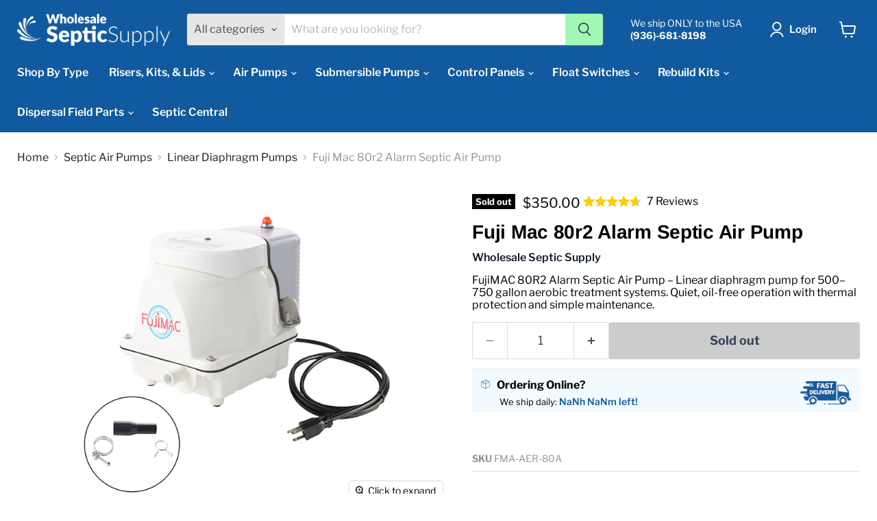

--- FILE ---
content_type: text/css
request_url: https://www.wholesalesepticsupply.com/cdn/shop/t/45/assets/custom.css?v=34532037060583750791760730088
body_size: 9735
content:
.ssp-checkout-button-container.rendered.loaded{display:none}.article--excerpt-wrapper{border-radius:12px;box-shadow:0 4px 8px #0000001a;overflow:hidden;background:#fff;margin:10px;max-width:90%}.article--excerpt-image{display:block;width:100%;height:150px;overflow:hidden;border-bottom:1px solid #eee}.article--excerpt-image img{width:100%;height:100%;object-fit:cover}.article--excerpt-content{padding:15px;font-family:Arial,sans-serif}.article--excerpt-title a{font-size:1rem;font-weight:700;color:#333;text-decoration:none;display:-webkit-box;-webkit-line-clamp:2;-webkit-box-orient:vertical;overflow:hidden}.article--excerpt-meta{display:flex;gap:10px;font-size:.8rem;color:#666;margin-bottom:10px}.article--excerpt-text p{font-size:.9rem;color:#555;line-height:1.4;margin:0;display:-webkit-box;-webkit-line-clamp:2;-webkit-box-orient:vertical;overflow:hidden}.article--excerpt-readmore{display:inline-block;font-size:.9rem;font-weight:700;color:#06c;margin-top:10px;text-decoration:none}.article--excerpt-readmore:hover{color:#004da0}@media (max-width: 768px){.article--excerpt-wrapper{margin:5px auto}.article--excerpt-content{padding:10px}.article--excerpt-title a{font-size:.95rem}.article--excerpt-meta{font-size:.75rem}.article--excerpt-text p{font-size:.85rem}}.productitem--title{font-family:Libre Franklin,sans-serif;font-style:normal;font-weight:400;font-size:var(--font-size-body);margin:.625rem 0 0;line-height:1.3125;letter-spacing:normal;text-transform:none;word-break:break-word;white-space:normal}.article-products-wrapper{padding:1rem}.article-product-list{display:flex;gap:1rem;overflow-x:auto;scroll-snap-type:x mandatory;padding:1rem 0}.article-product{flex:0 0 auto;width:278px;text-align:center;scroll-snap-align:start;padding:.5rem}.article-product-list::-webkit-scrollbar{height:8px}.article-product-list::-webkit-scrollbar-thumb{background-color:#ccc;border-radius:4px}.article-product-list::-webkit-scrollbar-track{background:#f0f0f0}.contextual-link{display:block;font-size:.9em;color:#0073e6;text-decoration:underline;margin:7px 0 17px}.contextual-link:hover{color:#005bb5}.calculator-container{font-family:Arial,sans-serif;border:1px solid #ccc;padding:20px;border-radius:10px;max-width:600px;margin:auto;text-align:center}.calculator-title{font-size:1.5em;font-weight:700}.calculator-input{width:80%;padding:10px;margin:0 auto;border:1px solid #ccc;border-radius:5px}.svg-container{max-width:400px;margin:auto}.svg-container.hidden,.carousel-container.hidden{display:none}.recommendation{margin:20px auto;font-size:1.2em;font-weight:700}.carousel-container{margin-top:20px}.carousel-title{font-size:1em;font-weight:700;margin-bottom:10px}.carousel{display:flex;overflow-x:auto;gap:10px;padding:10px;border:1px solid #ccc;border-radius:5px;background:#f9f9f9}.carousel-item{flex:0 0 auto;padding:10px;border:1px solid #ccc;border-radius:5px;background:#fff;font-size:.9em;text-align:center;min-width:150px;text-decoration:none;color:#0073e6;transition:background .2s,color .2s}.carousel-item:hover{background:#0073e6;color:#fff}.text-gray{color:#666}.text-red{color:#dc2626}.text-blue{color:#0073e6}.infotab-snippet{display:flex;justify-content:space-between;align-items:center;background-color:#a7a7a717;max-width:700px;margin:7px auto;padding:7px 7px 7px 0;border-left:solid 2px #0c3557}@media screen and (max-width: 547px){.infotab-snippet{display:flex;justify-content:space-between;align-items:center;background-color:#a7a7a717;max-width:700px;margin:7px auto;padding:13px 13px 13px 0;border-left:solid 2px #0c3557}}.infotab-left{display:flex;gap:10px;flex-grow:1}.infotab-details{flex-grow:1}.infotab-header{display:flex;align-items:baseline;justify-content:space-between;margin-right:13px}.infotab-title{font-size:16px;font-weight:700;color:#0c3557;text-decoration:none}.infotab-title:hover{text-decoration:underline}.infotab-snippet:hover{border-left:solid 4px #0c3557}.infotab-category{font-size:13px;color:#5b5737;background-color:#f7fdaa7a;padding:2px 4px;border-radius:4px}.infotab-description{font-size:14px;color:#555;margin:4px 0 0}.infotab-more{display:flex;align-items:center}.infotab-more svg{width:16px;height:16px;fill:#c7c7c7}.infotab-more:hover svg{fill:#0c3557}.infotab-icon{padding:0 13px;max-height:27px}.infotab-icon1{width:27px;height:27px;color:#14609f}.video-embed-container{position:relative;width:100%;padding-bottom:56.25%;height:0;overflow:hidden;margin-top:27px}.video-embed iframe{position:absolute;top:0;left:0;width:100%;height:100%;border:0}#countdown{font-weight:600;color:#125a9f;font-size:14px}#countdown-timer{color:#125a9f}.product-description{padding:13px}.surface-pick-up-embed__location-pick-up-time{display:none}.surface-pick-up{background:#f4f4f447;padding-left:13px;margin-top:13px;border-top:2px solid #f4f4f4}.surface-pick-up-embed__in-stock-icon{fill:#37455b}.surface-pick-up-embed.surface-pick-up-embed--available{padding-top:13px;padding-bottom:13px;color:#37455b}.price-rating{display:flex;gap:1rem;list-style:none;padding:0;margin:0;height:47px;align-content:center;align-items:center}.product-pricing{margin-bottom:0}.popup{position:fixed;top:0;left:0;width:100%;height:100%;background-color:#00000080;display:flex;justify-content:center;align-items:center;visibility:hidden;opacity:0;transition:visibility 0s,opacity .3s}.popup-content{background:#fff;padding:20px;border-radius:8px;width:90%;max-width:500px;box-shadow:0 4px 15px #0003;position:relative}.popup-close{position:absolute;top:10px;right:10px;background:none;border:none;font-size:24px;cursor:pointer}.popup.hidden{visibility:hidden;opacity:0}.popup:not(.hidden){visibility:visible;opacity:1}.parts-list-item .product-title{font-size:1rem;font-weight:600;color:#374151;text-align:center;margin:.5rem 0 0;height:auto;overflow:hidden;white-space:normal;text-overflow:ellipsis;display:-webkit-box;-webkit-line-clamp:2;-webkit-box-orient:vertical}.parts-list-item .product-vendor{font-size:.85rem;font-weight:400;color:#6b7280;text-align:center;margin:.25rem 0;white-space:nowrap;overflow:hidden;text-overflow:ellipsis}.parts-list-scroll-arrow:hover{background-color:#000000b3;transform:scale(1.1)}.parts-list-scroll-arrow span{font-size:1.5rem;font-weight:700}.parts-list-container{position:relative;overflow-x:auto;padding:1rem 0;white-space:nowrap;-webkit-overflow-scrolling:touch}.parts-list-scrollable{display:flex;gap:1rem;list-style:none;padding:0;margin:0;scrollbar-width:none}.parts-list-scrollable::-webkit-scrollbar{display:none}.parts-list-scroll-arrow{position:absolute;top:50%;transform:translateY(-50%);width:2rem;height:2rem;background-color:#00000080;color:#fff;border-radius:50%;display:flex;align-items:center;justify-content:center;cursor:pointer;z-index:10;transition:background .3s ease}.parts-list-scroll-arrow.left{left:-1rem}.parts-list-scroll-arrow.right{right:-1rem}.parts-list-item{flex:0 0 auto;width:200px;background:#fff;border:1px solid #e0e0e0;border-radius:8px;padding:.5rem;box-shadow:0 2px 4px #0000001a;transition:transform .3s ease}.parts-list-item:hover{transform:translateY(-5px);box-shadow:0 4px 8px #0003}.product-meta{display:flex;justify-content:center;align-items:center;gap:.5rem;font-size:.9rem;color:#6b7280;margin-top:.5rem}.product-vendor{font-weight:600}.product-price{font-weight:700;color:#10b981}@media screen and (min-width: 680px){.article-image{height:247px}}@media screen and (min-width: 860px){.article-image{height:247px}}@media screen and (min-width: 1024px){.article-image{height:247px}}.collapsible-section{position:relative;margin:2em 0;padding:1.5em;background:#fff;border-radius:.5em;box-shadow:0 2px 8px #0000000a,0 6px 0 -2px #00000005}.collapsible-section:not(.expanded){max-height:300px;overflow:hidden}.collapsible-section:not(.expanded):after{content:"";position:absolute;bottom:0;left:0;right:0;height:120px;background:linear-gradient(#fff0,#fffffff2 70%,#fff);pointer-events:none;border-bottom:2px solid rgba(0,0,0,.03)}.expand-btn{position:absolute;bottom:1em;left:50%;transform:translate(-50%);padding:.75em 1.5em;border:none;border-radius:2em;background:#a2f7b4;color:#48636a;font-weight:500;cursor:pointer;z-index:1;display:flex;align-items:center;gap:.5em;transition:all .2s ease}.expand-btn:after{content:"";display:inline-block;width:.5em;height:.5em;border-right:2px solid currentColor;border-bottom:2px solid currentColor;transform:rotate(45deg);transition:transform .2s ease;margin-top:-.25em}.expand-btn:hover{background:#a2f7b4;color:#48636a}.collapsible-section.expanded{max-height:none}.collapsible-section.expanded .expand-btn{bottom:-1em}.collapsible-section.expanded .expand-btn:after{transform:rotate(-135deg);margin-top:.25em}@media (max-width: 768px){.collapsible-section{padding:1em;margin:1.5em 0}.expand-btn{width:auto;min-width:140px;bottom:.5em}}.close-btn{position:absolute;top:1em;right:1em;width:32px;height:32px;border-radius:16px;border:none;background:#a2f7b4;color:#48636a;font-size:24px;line-height:1;cursor:pointer;display:none;align-items:center;justify-content:center;transition:all .2s ease;padding:0}.close-btn:hover{background:#e5e7eb;color:#48636a}.collapsible-section.expanded .close-btn{display:flex}.collapsible-section h2{padding-right:40px}/ .toc-container{margin:1.5rem 0 2rem;padding:1rem 1.25rem;background-color:#f8fafc;border:1px solid #e2e8f0;border-left:4px solid #A2F7B4;border-radius:4px;font-size:.9rem;box-shadow:0 1px 3px #0000000d}.toc-container h2{font-size:.85rem;font-weight:600;color:#1a1a1a;margin:0 0 .75rem;padding-bottom:.5rem;border-bottom:1px solid #e2e8f0;text-transform:uppercase;letter-spacing:.5px}#toc-list{list-style-type:none;padding-left:0;margin:0;display:flex;flex-direction:column;gap:.35rem;border-left-style:solid;border-left-color:#a2f7b4;border-left-width:2px}#toc-list li{margin:0;padding:0;line-height:1.3}#toc-list li a{display:block;text-decoration:none;color:#4b5563;padding:.4rem .5rem;border-radius:3px;transition:all .15s ease;font-size:.9rem}#toc-list li a:hover{color:#1a1a1a;background-color:#e2e8f0;text-decoration:none}@media (max-width: 768px){.toc-container{margin:1rem 0 1.5rem;padding:.75rem 1rem}}#toc-list li a.active{color:#1a1a1a;background-color:#f1f5f9;font-weight:500}html{scroll-behavior:smooth}.meta-modern-search-bar{display:flex;flex-direction:row;align-items:center;justify-content:center;gap:27px;margin-bottom:20px}.meta-modern-search-bar span{width:307px}.search-bar-container{position:relative;display:flex;align-items:center;width:100%;background-color:#f8f9fa;padding:10px 15px;border-radius:8px;box-shadow:0 2px 4px #0000001a;border:1px solid #e0e0e0}.meta-search-input{flex:1;padding:10px 15px;font-size:16px;border:none;outline:none;background-color:transparent;font-family:Arial,sans-serif;font-size:1rem;color:#374151}.meta-search-input::placeholder{color:#9ca3af;font-size:.95rem}.lottie-container{position:absolute;right:15px;display:flex;align-items:center;justify-content:center;pointer-events:none;width:40px;height:40px}.meta-find-product{max-width:778px;margin:0 auto;display:flex;flex-direction:column;align-items:center;padding:20px;box-sizing:border-box;font-family:Arial,sans-serif}.meta-result-title{display:block;width:100%;text-align:center;font-size:1.4rem;font-weight:600;color:#1f2937;margin:20px 0 10px;background-color:#f1f5f9;padding:10px;border-radius:8px;box-shadow:0 2px 4px #0000001a;border-left:5px solid #10b981}#meta-search-results{position:relative;min-height:200px;display:flex;flex-wrap:wrap;justify-content:flex-start;gap:20px;width:100%}.meta-product-card{display:flex;flex-direction:column;align-items:center;justify-content:flex-start;width:calc(33.33% - 20px);padding:15px;border:1px solid #e5e7eb;border-radius:8px;background-color:#fff;box-shadow:0 4px 6px #0000000d;text-align:center;transition:transform .3s,box-shadow .3s}.meta-product-card:hover{transform:translateY(-5px);box-shadow:0 8px 10px #0000001a}.meta-product-card img{width:100px;height:100px;object-fit:cover;border-radius:8px;margin-bottom:10px}.meta-product-card h3{display:none}.meta-product-card-title{font-size:1rem;font-weight:500;color:#111827;margin:5px 0;text-align:center}.meta-product-card a{text-decoration:none;font-size:.95rem;color:#10b981;font-weight:700}.meta-product-card a:hover{text-decoration:underline}#loading-spinner{position:absolute;top:50%;right:15px;transform:translateY(-50%);display:none;width:40px;height:40px}#no-results-text{position:relative;text-align:center;font-size:1.2rem;color:#9ca3af;display:none;margin-top:20px}@media screen and (max-width: 768px){.meta-product-card{width:calc(50% - 20px)}}@media screen and (max-width: 480px){.meta-product-card{width:calc(100% - 20px)}.search-bar-container{flex-direction:row;gap:10px}}#shopify-section-template--22266853949735__dynamic_promo_mosaic .promo-mosaic--container .home-section--content .promo-mosaic--inner .promo-block--template--22266853949735__dynamic_promo_mosaic--promotion-1{background-image:url(/cdn/shop/files/WSS-hero2025_full.png?v=1760729070)!important;background-color:#000}#shopify-section-template--22266854211879__main .product__container--two-columns .widget-logo-hyperlink{display:none}@media (max-width: 1024px){.gridFlag{display:flex;width:fit-content;margin:13px auto;align-items:center}.FlagNumber{background-color:#aaf8bc;padding:2px 7px;border-radius:7px;margin-right:-4px;z-index:0;display:flex;align-items:center;font-weight:600}.FlagTitle{background-color:#f7f7f7;padding:2px 13px;border-top-right-radius:7px;border-bottom-right-radius:7px;font-size:12px;height:20.17px;display:flex;align-items:center}}@media (min-width: 1024px){.gridFlag{display:flex;align-items:right;margin-top:13px;margin-bottom:7px;width:fit-content;float:right;margin-right:-1rem;align-items:center}.FlagNumber{background-color:#aaf8bc;padding:2px 7px;border-radius:7px;margin-right:-4px;z-index:0;display:flex;align-items:center;font-weight:600}.FlagTitle{background-color:#f7f7f7;padding:2px 13px;height:22.4px;font-size:14px;display:flex;align-items:center}}.easytabs-container.easytabs-inited.easytabs-wide-tabs.easytabs-flexible .easytabs-tabs{display:none}a.grid-view-item__link.grid-view-item__image-container.full-width-link{background-color:transparent!important}.subCat-title{display:flex;align-items:center;padding:0 13px;margin:0 auto;flex-wrap:wrap;height:fit-content}.titleRow{display:flex;justify-content:space-between;align-items:center}.titleRow h1{min-width:327px}.subCat-header{min-width:127px;font-size:17px;font-weight:400;font-family:Assistant;color:#748ba2}.SubCat-Link a{font-size:13px;text-decoration:none;color:#000}.SubCat-iLink a{display:none}.SubCat-iLink,.SubCat-Link{min-width:157px}@media (max-width: 575px){.subcollections-list__content[data-subcollections-layout=slideshow].flickity-enabled .subcollections-grid__item{max-width:78%}.productgrid--masthead .subcollections__container ul.subcollections-list__content li a{min-height:87px;background-color:#a0f7b42e;border-radius:17px}.SubCat-iLink a{font-size:13px;text-decoration:none;color:#000;display:contents}.SubCat-iLink{min-width:157px;display:contents}.collection-headbar .titleColumn .collection--title,.collection-headbar .titleColumn{padding-left:0!important}.SubCat-Link{display:none}.alternateNameList{padding-left:0!important}.Col-VMore{padding:0 13px 0 0!important}.subCat-title{margin-bottom:27px}.subCat-header,.SubCat-Link,.productgrid--masthead .subcollections__container ul.subcollections-list__content,.productgrid--masthead .subcollections__container ul.subcollections-list__content li{margin:0 auto}}.alternateNameList{display:flex;align-items:center;justify-content:center;width:fit-content;font-size:12px;padding-left:13px;flex-wrap:wrap}.Col-VMore a{color:#000;text-decoration:none}.Col-VMore{padding:13px}.Col-VMore:hover{background-color:#f7f7f7;border-radius:7px}.Col-VMore:hover .Col-ViewMore{background-color:#f7f7f7;border-top:none;border-radius:7px;display:block;visibility:visible}.Col-ViewMore a{color:#777;text-decoration:none}.Col-ViewMore{margin:13px auto 0;width:fit-content;padding:2px;visibility:hidden;font-size:12px}.alternatetitle{background-color:#f7f7f7;width:fit-content;padding:4px 7px;margin:7px;border-radius:7px}#shopify-section-template--22266853818663__main{margin-top:0}.collection-headbar .titleColumn .collection--title{padding-left:13px}.productgrid--masthead .subcollections__container ul.subcollections-list__content{display:flex;margin:13px auto;flex-wrap:wrap}.productgrid--masthead .subcollections__container ul.subcollections-list__content li a{display:flex;flex-direction:row;padding-right:13px;height:87px}.productgrid--masthead .subcollections__container ul.subcollections-list__content li a figure{width:87px;height:auto!important;padding-top:0!important}.productgrid--masthead .subcollections__container ul.subcollections-list__content li.subcollections-grid__item a figure.subcollections-grid__item-image img{height:auto}.productgrid--masthead .subcollections__container ul.subcollections-list__content li.subcollections-grid__item a span.subcollections-grid__item-info{display:flex;align-items:center;padding:2px;flex-wrap:wrap;height:fit-content;border-bottom-color:#a0f7b4;border-bottom-style:solid;margin:auto 0 auto 13px;cursor:auto}.productgrid--masthead .subcollections__container ul.subcollections-list__content li.subcollections-grid__item a:hover span.subcollections-grid__item-info{background-color:#a0f7b4;color:#37455b;font-weight:700;padding:2px 7px}#shopify-section-template--22266853818663__main .subcollections-collection__border{border-bottom:none}.productgrid--masthead .subcollections__container ul.subcollections-list__content li .subcollections-grid__item-title{font-size:13px;font-weight:400}.productgrid--masthead .subcollections__container{padding:13px 27px;margin-bottom:27px}#simpAskQuestion .simpAsk-title-container a.simpAskQuestionForm-btnOpen{text-decoration:none;color:#fff;background-color:#125a9f;padding:13px}#simpAskQuestion .button,#simpAskQuestion a.btn,#simpAskQuestion input.btn{text-decoration:none;color:#fff;background-color:#125a9f;padding:13px!important}.read-more-collection{background-color:#f7f7f7;padding:13px;text-align:center;border-radius:7px;margin-left:auto;margin-right:auto;font-weight:400}@media screen and (max-width: 600px){.collection--image{margin:auto!important;padding-right:13px}}.collection--image{margin:revert}.productgrid--masthead .collection--image img{border-radius:4px;max-width:178px;border:2px solid;border-color:#f8f8f8}.collection-headbar{border-radius:7px;padding-bottom:0;padding-left:17px;display:flex;flex-wrap:wrap;max-width:1400px;margin-right:auto;margin-left:auto}.collection-headbar .titleColumn{flex-direction:column;display:flex;max-width:878px;padding-left:27px}.collection-headbar .collection--title{align-self:center;align-self:flex-start}.productitem__container,.productitem{padding-top:0}.testimonial{background-color:#fff}.scrollboxx{overflow-x:auto}.boxx{display:flex;flex-direction:row;justify-content:space-between;flex-wrap:nowrap;background-color:#f8f8f8;width:100%;padding:13px}.vidcol{display:flex;flex-direction:column;min-width:378px;margin:7px}.vidcol img{margin-bottom:7px}.vidcol p{margin:0;padding:0 0 0 13px}.vidheadcontainer{display:flex;flex-wrap:wrap;justify-content:space-between;padding-bottom:13px;align-items:center}.vidheadcontainercenter{display:flex;flex-wrap:wrap;justify-content:center;padding-bottom:13px;align-items:center}.vidhead{max-width:57%}.vidheadwide,.vidheadcenter{max-width:78%}.vidheadcenter p{text-align:center}.vidheadcenter h2{text-align:center;color:#125a9f}.vidheadwide h2,.vidhead h2{color:#125a9f}.vidButton{width:auto;padding:13px 27px;margin-top:13px;color:#fff;font-weight:800;border-radius:4px;background:#125a9f}.vidButtonred{width:auto;padding:13px 27px;color:#fff;font-weight:800;border-radius:4px;background:#ba3328}.vidButton a,.vidButton a:hover{color:#fff}@media (max-width: 757px){.vidhead{max-width:100%}.vidhead h2{text-align:center}.vidhead p{display:none;text-align:center}.vidheadcontainer{justify-content:center}.shopify-section .featured-collection__container h2.home-section--title{text-align:center;padding-left:13px;font-weight:400;font-size:2px;font-family:Assistant;color:#fff}.featured-collection__title-card{min-width:64vw}.vidButton{padding:7px 13px;margin-right:27px;margin-left:27px}.vidButtonred{padding:7px 13px;margin-right:27px;margin-left:27px;margin-bottom:13px}}.shopify-section .featured-collection__container .featured-collection__title-card-button{color:#37455b;background-color:#a1f7b4;font-weight:700;width:auto}.faq{overflow:hidden;max-width:78vw;margin:2vw auto}.faq .tabz{margin-bottom:7px;border-radius:7px}.faq .tabz-toggle{display:none}.faq .tabz-label{background-color:#125a9f;display:flex;justify-content:space-between;padding:1em;font-weight:700;color:#fff}.faq .tabz-label:after{content:"\276f";transition:all .4s}.faq .tabz-label:hover{background-color:#125a9f}.faq .tabz-toggle:checked~.tabz-label:after{transform:rotate(90deg)}.faq .tabz-toggle:checked~.tabz-label{background-color:#125a9f}.faq .tabz-content{background-color:#f8f8f8;max-height:0px;overflow:hidden;transition:all .4s;padding:0 1em;color:#4a666b}.faq .tabz-toggle:checked~.tabz-content{max-height:100vh;padding:1em}#shopify-section-template--22266853949735__708b564b-40ae-4e24-9820-33143e4d53a5.shopify-section .featured-collection__title-card-outer:before{background-color:#000;opacity:1;background-image:url(https://www.wholesalesepticsupply.com/cdn/shop/files/2022-02-01_12-49-39_678_1_3_274x373.png?v=1689255250);padding:7px;border-radius:4px;background-size:cover}#shopify-section-template--22266853949735__301748de-fc7b-422d-b800-b7fe2d3c3f43 .highlights-banner__template--22266853949735__301748de-fc7b-422d-b800-b7fe2d3c3f43 .highlights-banner__content{padding-top:10px;padding-bottom:10px}#shopify-section-template--22266853949735__301748de-fc7b-422d-b800-b7fe2d3c3f43 .highlights-banner__template--22266853949735__301748de-fc7b-422d-b800-b7fe2d3c3f43 .highlights-banner__content .highlights-banner__block .highlights-banner__text{background-color:#fff;border:1px solid #e4e4e4;border-radius:2px;padding-top:13px;padding-bottom:13px}#shopify-section-template--22266853949735__8d7a82d0-14a8-4ce7-b959-d2673926c336 .highlights-banner__template--22266853949735__8d7a82d0-14a8-4ce7-b959-d2673926c336 .highlights-banner__content{padding-top:10px;padding-bottom:10px}#shopify-section-template--22266853949735__8d7a82d0-14a8-4ce7-b959-d2673926c336 .highlights-banner__template--22266853949735__8d7a82d0-14a8-4ce7-b959-d2673926c336 .highlights-banner__content .highlights-banner__block .highlights-banner__text{background-color:#fff;border:1px solid #e4e4e4;border-radius:2px;padding-top:13px;padding-bottom:13px}#shopify-section-template--22266853949735__e6a5ced8-05ef-44d4-b798-baa81c204722 .highlights-banner__template--22266853949735__e6a5ced8-05ef-44d4-b798-baa81c204722 .highlights-banner__content{padding-top:10px;padding-bottom:10px}#shopify-section-template--22266853949735__e6a5ced8-05ef-44d4-b798-baa81c204722 .highlights-banner__template--22266853949735__e6a5ced8-05ef-44d4-b798-baa81c204722 .highlights-banner__content .highlights-banner__block .highlights-banner__text{background-color:#fff;border:1px solid #e4e4e4;border-radius:2px;padding-top:13px;padding-bottom:13px}#shopify-section-template--22266853949735__c3d52359-08c2-404e-9316-418af09cf503 .highlights-banner__template--22266853949735__c3d52359-08c2-404e-9316-418af09cf503 .highlights-banner__content{padding-top:10px}#shopify-section-template--22266853949735__c3d52359-08c2-404e-9316-418af09cf503 .highlights-banner__template--22266853949735__c3d52359-08c2-404e-9316-418af09cf503 .highlights-banner__content .highlights-banner__block .highlights-banner__text{background-color:#fff;border:1px solid #e4e4e4;border-radius:2px;padding-top:13px;padding-bottom:13px}#shopify-section-template--22266853949735__49dac27e-f36a-4062-a4d2-a5468bb27312 .promo-grid--container .home-section--content .promo-grid--inner .promo-block{background-color:transparent;background-size:contain!important}#shopify-section-template--22266853949735__49dac27e-f36a-4062-a4d2-a5468bb27312 .promo-grid--container .home-section--content .promo-grid--inner .promo-block article.promo-block--content{background-size:contain}#shopify-section-template--22266853949735__fa69aa26-6d47-492f-befd-967bb76b1293.shopify-section .featured-collection__title-card-outer:before{background-color:#000;opacity:1;background-image:url(/cdn/shop/files/2022-02-01_12-49-39_678_1_1.png?v=1688653299);padding:7px;border-radius:4px}#shopify-section-template--22266853949735__dynamic_featured_collection .featured-collection__title-card-outer:before{background-color:transparent!important;background-image:url(/cdn/shop/files/Septic-Riser-Install_1.png?v=1694796357);border-radius:0;border-radius:4px!important}.featured-collection__container h2.home-section--title{text-align:left;padding-left:13px;font-weight:200;font-size:34px;font-family:Assistant}#shopify-section-template--22266853949735__7aa4e31a-a3d0-4382-a84b-d2641f68dc47 .featured-collection__title-card-outer:before{background-color:transparent!important;background-image:url(/cdn/shop/files/2022-02-01_12-49-39_678_1_1bb727e5-7636-432e-a344-4ee591c790bb.png?v=1688650619);padding:7px;border-radius:4px}.featured-collection__container .home-section--content.featured-collection__content .productgrid--item.featured-collection__title-card{background-color:transparent!important;padding:7px;border-radius:17px!important}.featured-collection__title-card-heading{font-size:42px;margin-bottom:78%}.featured-collection__title-card-button{padding:7px 13px;background:#fff;color:#135a9f;font-size:18px;border-radius:2px}.featured-collection__title-card-outer{padding-left:1.25rem;padding-right:1.25rem}@font-face{font-display:swap;font-family:Architects Daughter;font-style:normal;font-weight:400;src:url(/cdn/shop/files/architects-daughter-v18-latin-regular.woff2) format("woff2")}@font-face{font-display:swap;font-family:Assistant;font-style:normal;font-weight:400;src:url(/cdn/shop/files/assistant-v18-latin-regular.woff2?v=1686951553) format("woff2"),}#shopify-section-template--22266853949735__e2358d8b-623c-49f2-8348-ad9d2fd1d553.shopify-section{margin-top:-62px}#shopify-section-template--22266853949735__1c7295c9-207c-4888-a083-85f701412473{background-color:#f8f8f8}@media (min-width: 577px){#shopify-section-template--22266853949735__dynamic_promo_mosaic{padding-top:13px}}@media (max-width: 575px){#shopify-section-template--22266853949735__dynamic_promo_mosaic{margin-top:-27px}}@media screen and (max-width: 719px){#shopify-section-template--22266853949735__1c7295c9-207c-4888-a083-85f701412473{display:none}}@media screen and (min-width: 720px){#shopify-section-template--22266853949735__dynamic_highlights_banner{display:none}}#shopify-section-template--21231423193383__1c7295c9-207c-4888-a083-85f701412473{background-color:#f8f8f8}.promo-mosaic--container .home-section--content.promo-mosaic--height-small .promo-mosaic--inner .promo-block.promo-block--index-5{display:none}.promo-mosaic--container .home-section--content.promo-mosaic--height-small .promo-mosaic--inner .promo-block.promo-block--index-3 .promo-block--content{min-height:0px;height:auto;padding-top:13px;padding-bottom:13px}.promo-mosaic--container .home-section--content.promo-mosaic--height-small .promo-mosaic--inner article.promo-block.promo-block--index-3{max-height:134px;min-height:78px}.promo-mosaic--container .home-section--content.promo-mosaic--height-small .promo-mosaic--inner div.promo-block.promo-block--index-2{background-image:url(/cdn/shop/files/fujiMac-HeroSlide-v1_0.33x.png?v=1712434818)!important}#shopify-section-template--22266853949735__dynamic_collection_list .collection-list__container ul.home-section--content .collection__item a figure{max-width:208px;max-height:208px;padding:13px;box-shadow:1px 1px 1px 1px #7a7a7a21,-1px -1px 1px 1px #7a7a7a21;border-radius:4px}.highlights-banner__block.highlights-banner__align-center{flex-direction:row;padding:7px;border-radius:7px}.highlights-banner__block.highlights-banner__align-center:hover{background-color:#f0f0f0;border-left-width:4px;border-left-color:#e7e7e7;border-left-style:solid}.highlights-banner__block.highlights-banner__align-center .highlights-banner__text{padding-left:13px}.promo-block--index-1{max-height:462px}.promo-block--index-2 a.promo-block--content{text-align:right}.promo-block--index-2 a.promo-block--content.promo-block--content-align-top-left{text-align:left}.promo-block--index-1 .promo-block--content-wrapper h2,.promo-block--index-1 .promo-block--content-wrapper p{margin-right:auto!important;margin-left:0!important}a.promo-block--content>div:nth-child(1){font-family:Assistant,Arimo Bold}.highlights-banner__block.highlights-banner__align-center .highlights-banner__text{text-align:left}#shopify-section-template--19416396824871__676d471a-6e2c-4883-9fef-7116fe8ae046{background-color:#f8f8f8}.tab-container-scrollable{overflow-x:auto}.tab-container{margin:0 auto;width:80%;padding:3%;border-radius:4px;background-color:#f8f8f8}.tab-menu{display:flex;align-items:flex-start;white-space:nowrap;overflow-x:auto;line-height:2}.tab-menu ul{margin:0;padding:0;display:flex}.tab-menu ul li{list-style-type:none;width:auto;display:inline-block;align-self:flex-start;margin:7px}.tab-menu ul li a{text-decoration:none;color:#0006;background-color:#fff;padding:7px 25px;border-radius:4px}.tab-menu ul li a.active-a{background-color:#125a9f;color:#fff}.tab{display:none}.tab h2{color:#000000b3}.tab p{color:#0009;text-align:justify}.tab-active{display:flex;flex-wrap:wrap;max-width:80%;margin:0 auto;justify-content:center}@media (max-width: 575px){#shopify-section-template--22266853949735__dynamic_promo_mosaic .promo-mosaic--container .home-section--content .promo-mosaic--inner .promo-block--template--22266853949735__dynamic_promo_mosaic--promotion-1{background-image:url(/cdn/shop/files/WSS-hero2025_mobile.png?v=1760650763)!important;background-color:#000}.promo-mosaic--container .home-section--content .promo-mosaic--layout-3 .promo-block--index-1 .promo-block--content{height:147px}.promo-block--expanded .promo-block--content-wrapper .promo-block--header,.promo-block--expanded .promo-block--content-wrapper .promo-block--text,.promo-block--expanded:not(.animating-out) .promo-block--content-wrapper .promo-block--header,.promo-block--expanded:not(.animating-out) .promo-block--content-wrapper .promo-block--text{max-width:100%}.tab-container{width:100%}.tab-menu ul li a{padding:7px 13px;font-size:14px}.product-type-item h2{font-size:13px;font-weight:200;left:125px;line-height:24px;margin:0;position:absolute;right:10px;top:50%;z-index:2}.product-type-item img{bottom:0;left:0;margin:auto;max-height:80px;max-width:100px;position:absolute;right:calc(100% - 120px);top:0;z-index:1}}@media (min-width: 769px){.product-type-item h2{left:15px;padding-bottom:100px;right:15px;top:15px;-webkit-transform:none;-moz-transform:none;-ms-transform:none;-o-transform:none;transform:none}.product-type-item img{max-height:calc(100% - 50px);max-width:100%;right:0;top:50px}}.linkicon{height:auto;width:fit-content;align-self:center;margin:1.2em;color:#fff;font-weight:800;border-radius:4px;background-color:#f8f8f8;line-height:0}.linkhead{max-width:278px;align-self:center;padding-left:7px;padding-right:13px;min-width:107px;text-decoration:none}.h2link,.h2link a{text-decoration:none}.linkblockcontainer{flex-wrap:wrap;justify-content:center;display:flex;background-color:#fff;border-radius:7px;margin:.7em;padding-left:7px;padding-right:7px;min-height:147px}#shopify-section-template--19416396857639__4df78ad7-1f07-4768-9423-28098c971380,#shopify-section-template--19416396857639__9adc8f87-19dd-4ee7-ae11-fd7e6b1dc60c,#shopify-section-template--19416396857639__e23018b1-ce4b-4586-9cbe-d4e11d077434{margin-top:7px;background-color:#f8f8f8}.scrollableColumns{overflow-x:auto;white-space:nowrap;display:flex;justify-content:center}.blog--inner{flex-wrap:nowrap;flex-direction:row;max-width:78%;gap:10px}.blog--inner li{background-color:#fff}.blog--inner li .article-list-item{padding-top:13px}.FeaturesList li{margin-bottom:10px;padding-bottom:17px;list-style-type:none;min-width:178px}.featurewrap{display:flex;gap:10px}.FeaturesList{text-align:left;font-weight:600;margin-bottom:13px;margin-top:auto;padding:0}.checkmark{position:relative;display:inline-block;margin-right:7px}.checkmark:after{content:"";display:block;width:11px;height:20px;border:solid #090;border-width:0 5.7px 5.7px 0;transform:rotate(45deg)}.crossmark{margin-top:7px;margin-right:0;position:relative;display:inline-block}.crossmark:after{position:absolute;content:"";display:block;width:20px;height:0px;border:solid #E00;border-width:0 0px 5.7px 0;transform:rotate(45deg);left:0;top:0}.crossmark:before{content:"";display:block;width:20px;height:0px;border:solid #E00;border-width:0 0px 5.7px 0;transform:rotate(-45deg);left:0;top:0}.article--excerpt-content{display:flex;justify-content:space-between;flex-direction:column}.article--excerpt-textlist{height:278px;margin-bottom:27px}.pros{height:247px}.supportContainer{display:flex;justify-content:space-around;align-items:center;max-width:78vw;margin:0 auto}.supportTypeOuter{display:flex;background:#135a9f21;border-radius:7px;flex-direction:column;align-self:center;justify-content:center;padding:7px;max-width:407px}.supportTypeInner{display:flex;flex-direction:column;justify-content:space-between;min-width:272px;max-width:378px;width:100%;box-sizing:border-box;margin:0 auto;background:#fff;border-radius:7px;padding:27px}.supportTypeOuter h1{margin-top:0;margin-bottom:13px;font-weight:600;font-size:27px;line-height:150%;text-align:center;color:#125a9f}.supportTypeOuter span{font-weight:600;font-size:27px;line-height:150%;align-items:center;text-align:center;color:#135a9f}.supportTypeOuter span a{text-decoration:none;color:#135a9f}.supportTypeInner p{font-weight:400;font-size:22px;line-height:150%;display:flex;align-items:center;color:#000}@media (max-width: 757px){.LinkSupportBox{display:flex;justify-content:space-between;align-items:center;padding-left:13px;padding-right:13px;margin:0 auto}.SupportLink1{display:flex;flex-wrap:nowrap;align-items:center;justify-content:center;border-radius:13px;width:147px;padding-left:7px;padding-right:7px;background:#135a9f21;min-height:47px}.SupportLink1 h1{font-weight:700;font-size:17px;align-items:center;text-align:center;margin:0;line-height:1;color:#fff}.SupportLink2{display:flex;flex-wrap:nowrap;align-items:center;justify-content:center;border-radius:13px;width:147px;padding-left:7px;padding-right:7px;background:#135a9f21;min-height:47px}.SupportLink2 h1{font-weight:700;font-size:17px;align-items:center;text-align:center;margin:0;line-height:1;color:#fff}.supportContainer{display:flex;flex-direction:column;margin:0 auto}.supportTypeOuter{margin-bottom:13px;margin-top:13px}.supportTypeOuter h1{font-weight:700;font-size:22px;margin-top:0;margin-bottom:0}.supportTypeOuter p{color:#fff}.supportTypeInner p{font-weight:400;font-size:17px;color:#000}.supportTypeOuter span{font-weight:600;font-size:24px}}.supportContainer .support1,.supportContainer .support2{background:#135a9f21}.supportContainer .glass-border{border:10px solid rgba(255,255,255,.3);background:#ffffff1a;-webkit-backdrop-filter:blur(10px);backdrop-filter:blur(10px);border-radius:15px;padding:20px}.netreviews-product-rating{margin-top:.87rem}@font-face{font-family:Nunito;src:url(/cdn/shop/t/12/assets/netreviews-font.ttf?11569219984830639317)}#netreviews_reviews_tab{background-color:#f9f9f9;overflow:hidden;margin:0 auto;padding:0;font-family:Nunito,Arial,Helvetica,sans-serif;width:100%;position:relative}#netreviews_rating_section{display:block;padding:15px;background-color:#fff;border-bottom:1px solid #E7E9EE;margin:0 auto}.netreviews_rating_header{display:block;width:100%;padding:0;margin:0;position:relative;height:70px;min-height:70px;text-align:center}.netreviews_logo{position:absolute;top:10px;height:100%;background:url(/cdn/shop/t/12/assets/netreviews-logo-full.png?13077422919986510026) no-repeat;background-size:200px auto}.netreviews_certification,.netreviews_certification:active,.netreviews_certification:visited{color:#96a0aa;text-decoration:none;font-size:14px;position:absolute;right:15px;top:15px;transition:color .2s;font-weight:600}.netreviews_certification:hover{color:#2f2f2f;text-decoration:none;font-size:14px}.netreviews_rating_content{width:100%;display:block;position:relative;height:180px;min-height:180px;margin-top:15px}.netreviews_global_rating{display:block;width:50%;margin:0;border-right:solid #DDDDDD 2px;position:absolute;top:25px;left:0;padding:0}.netreviews_note_generale{display:block;font-size:58px;line-height:50px;font-weight:lighter;margin:0 auto;width:100%;padding:0;text-align:center;color:#2c2c2c}.netreviews_note_generale span{font-size:30px!important}.netreviews_subtitle{display:block;font-size:16px;color:#96a0aa;width:100%;text-align:center;padding:9px 0 0;margin:0}.netreviews_global_rating_details{display:block;width:50%;margin:0;position:absolute;top:25px;right:0;padding:0}.netreviews_rates_list{margin:0 auto!important;border:0;width:200px;display:flex;flex-direction:row;padding:0}.netreviews_rate_list_item{display:flex;padding:110px 0 0;margin:0 15px 0 0;position:relative;list-style:none;width:23px;float:left;color:#ffcd00;cursor:pointer;font-size:13px}.netreviews_rate_list_item span{margin-right:3px}.netreviews_rate_list_item div{padding-top:1px}.netreviews_rate_graph{height:100px;width:25px;left:0;top:0;position:absolute}.netreviews_rate_percent{background:#ffcd00;min-height:1px;margin-top:2px;width:25px;bottom:0;position:absolute;left:0;transition:background .2s}.netreviews_rate_percent:hover{cursor:pointer;background:#fbdb5a}span[id^=netreviews_rate_total]{color:#a6b1b8;margin-top:-25px;position:absolute;width:100%;left:0;text-align:center}#netreviews_button_more_reviews{display:block;width:100%;margin:0;text-align:center;padding-top:20px}#netreviews_button_more_reviews .netreviews_button{display:block;margin:0 auto;padding:5px 0;width:250px;text-align:center;color:#fff;font-size:16px;font-weight:500;text-decoration:none;border-radius:5px;background-color:#a7a8a9;transition:background-color .2s;font-family:Nunito;cursor:pointer}#netreviews_button_more_reviews .netreviews_button:hover,#netreviews_button_more_reviews .netreviews_button:active{background-color:#656565!important;text-decoration:none!important}#netreviews_button_more_reviews>div.active{background-color:#656565!important;text-decoration:none!important;background-image:url(/cdn/shop/t/12/assets/netreviews-load.gif?12789379492740347855);background-repeat:no-repeat;background-position:5px center}#avisVerifiesAjaxImage{background-image:url(/cdn/shop/t/12/assets/netreviews-loadFull.gif?6314409463449784807);background-repeat:no-repeat;background-position-x:center;background-position-y:90%;height:100px;display:none}.netreviews_button_comment{text-decoration:none;color:#a7a8a9;transition:color .2s;display:block;width:100%;padding:20px 0 0;margin:0}.netreviews_button_comment:hover{text-decoration:none;color:#2f2f2f}.netreviews_button_comment div{display:inline-block;padding-right:5px}.netreviews_filtering_section{width:100%;margin:0 auto;display:block;background:transparent;padding:5px 0 10px;text-align:center;font-size:15px;color:#96a0aa}.netreviews_filtering_section select{font-size:14px;width:auto;height:auto;line-height:15px;text-align:left;display:inline;outline:none;cursor:pointer}#netreviews_reviews_section{width:100%;display:block;padding:0 0 30px;margin:0}#netreviews_reviews_section>p{width:90%;margin:auto;padding-top:25px}.netreviews_review_part{padding:25px 15px;border-bottom:3px solid #FFFFFF;width:85%;margin:0 auto;display:block}.netreviews_review_part:first-child{border-top:0px!important}.netreviews_customer_name{display:block;font-size:17px;font-weight:bolder;width:100%;text-align:left;padding:0;margin:0!important}.netreviews_customer_name span{font-size:15px!important;font-weight:500!important}.netreviews_review_rate_and_stars{display:block;width:100%;padding:0;margin:0;height:30px;min-height:30px;position:relative;top:5px}.netreviews_review_rate_and_stars div,.netreviews_bg_stars div{position:absolute;font-size:17px;text-align:left}.netreviews_review_rate_and_stars .netreviews_bg_stars{position:absolute;top:5px;left:0;float:none;margin:0}.netreviews_reviews_rate{display:block;left:75px;font-size:16px}.netreviews_customer_review{font-size:16px;line-height:25px;width:100%;padding:0;margin:0!important;text-align:left}.netreviews_website_answer{padding:0 5% 15px;background-color:#fff;margin:10px auto 0;font-size:15px;border-left:3px solid #E7E9EE;width:90%;font-weight:500}.netreviews_website_answer p{margin:0;padding:20px 0 0;width:100%;display:block}.netreviews_answer_title{font-weight:bolder!important;font-size:15px!important;line-height:25px!important}.netreviews_answer_title small{font-weight:500!important;font-size:13px!important;line-height:25px!important}.netreviews_helpfulmsg{width:100%;display:block;padding:0;margin:10px auto 0;color:#868788;font-size:14px;line-height:16px;display:none}.netreviews_helpful_block{width:100%;display:block;padding:0;margin:10px auto 0!important;color:#868788;font-size:14px;text-align:left}.netreviews_helpful_block a{display:inline-block;background:#dedede;padding:0 0 0 15px;margin:0 0 0 5px;color:#4e4e4e;text-decoration:none;font-size:12px;font-weight:500;transition:background-color,color .2s;line-height:22px;height:22px}.netreviews_helpful_block a span{display:inline-block;background:#adadad;padding:0 8px;line-height:22px;height:22px;margin:0 0 0 10px;color:#fff;text-decoration:none;font-size:12px;font-weight:500;transition:background-color,color .2s}.netreviews_helpful_block a:hover,.netreviews_helpful_block a:active,.netreviews_helpful_block a:hover span,.netreviews_helpful_block a:active span{background-color:#656565!important;color:#fff!important;text-decoration:none!important}.netreviews_helpful_block .active{background-color:#656565!important;color:#fff!important;padding:0 0 0 10px;text-decoration:none!important;cursor:pointer}.netreviews_helpful_block .active span{background-color:#656565!important;padding-left:0}.netreviews_helpful_block .active:hover{color:#fff!important;text-decoration:none!important;cursor:pointer}.netreviews_no_reviews_block{width:80%;display:block;padding:20px;margin:10px auto -20px;color:#868788;font-size:14px;text-align:center;border-top:3px solid #ffffff;border-bottom:3px solid #ffffff}.AV_button{padding-left:87px;font-size:MEDIUM}.netreviews_bg_stars{display:block;float:left;min-width:87px;max-width:87px;height:24px;min-height:24px;max-height:24px;padding:0;border:none;text-decoration:none;outline:none}.netreviews_bg_stars_big{display:block;width:87px;min-width:87px;max-width:87px;height:24px;min-height:24px;max-height:24px;padding:0;border:none;text-decoration:none;outline:none;margin:0 auto}.netreviews_bg_stars_big span,.netreviews_review_rate_and_stars span,.netreviews_bg_stars span{overflow:hidden;display:inline-block}.netreviews_bg_stars_big div{position:absolute;font-size:16px}.netreviews_bg_stars_big div{font-size:24px;text-align:left}.nr-icon.grey{color:#d1d1d1!important}.nr-icon.gold{color:#ffcd00!important}.netreviews_rating_header div label{top:40px;color:#96a0aa;text-decoration:none;font-size:14px;position:absolute;right:15px;transition:color .2s;cursor:pointer;z-index:10}.netreviews_rating_header div{width:100%;float:right;text-align:left}.netreviews_rating_header div span{height:auto;width:450px;background-color:#f4f4f4;color:#000;padding:10px 10px 20px;position:absolute;top:70px;right:15px;border-radius:3px;box-shadow:0 1px 3px #0006;z-index:11;display:none;margin:0;font-size:13px}.netreviews_rating_header div span a{color:#000;text-decoration:underline}#netreviews_informations_label{display:inline-block}#netreviews_informations_label:hover{color:#2f2f2f}#netreviews_informations_label div,#netreviews_informations div{padding-top:3px;width:14px;cursor:pointer}#netreviews_informations{text-align:left!important}#netreviews_informations ul{margin:0 5%!important;padding:25px 0 5px!important;width:90%}#netreviews_informations ul li{font-size:13px;text-align:left;padding:0;margin:0;list-style:square!important}@media screen and (max-width: 600px){.netreviews_logo{position:relative!important;display:block!important;margin:5px auto!important;top:0!important;left:auto!important;right:auto!important}.netreviews_certification{position:relative!important;right:auto!important;left:auto!important;top:0!important;text-align:center!important;margin:20px auto 0!important;display:block!important;width:100%!important;padding:0!important;z-index:10}.netreviews_rating_header{height:auto!important;min-height:auto!important}.netreviews_global_rating{width:100%!important;border-right:0px!important;position:relative!important;left:auto!important;right:auto!important;top:auto!important}.netreviews_rating_content{height:auto!important;min-height:auto!important}.netreviews_global_rating_details{display:none!important}.netreviews_rating_header div{width:100%;text-align:center}.netreviews_rating_header div label{position:relative;top:-20px;left:0}.netreviews_rating_header div span{width:90%!important;right:5%!important;top:120px!important}}.nrResponsive .netreviews_logo{position:relative!important;display:block!important;margin:5px auto!important;top:0!important;left:auto!important;right:auto!important}.nrResponsive .netreviews_certification{position:relative!important;right:auto!important;left:auto!important;top:0!important;text-align:center!important;margin:20px auto 0!important;display:block!important;width:100%!important;padding:0!important;z-index:10}.nrResponsive .netreviews_rating_header{height:auto!important;min-height:auto!important}.nrResponsive .netreviews_global_rating{width:100%!important;border-right:0px!important;position:relative!important;left:auto!important;right:auto!important;top:auto!important}.nrResponsive .netreviews_rating_content{height:auto!important;min-height:auto!important}.nrResponsive .netreviews_global_rating_details{display:none!important}.nrResponsive .netreviews_rating_header div{width:100%;text-align:center}.nrResponsive .netreviews_rating_header div label{position:relative;top:-20px;left:0}.nrResponsive .netreviews_rating_header div span{width:90%!important;right:5%!important;top:120px!important}@font-face{font-family:nr-icons;src:url(/cdn/shop/files/icomoon.ttf?v=1729884965) format("truetype");font-weight:400;font-style:normal}.nr-icon{font-family:nr-icons!important;speak:none;font-style:normal;font-weight:400;font-variant:normal;text-transform:none;line-height:1;-webkit-font-smoothing:antialiased;-moz-osx-font-smoothing:grayscale}.nr-comment:before{content:"\e900";color:#2c2c2c}.nr-exit:before{content:"\e901"}.nr-info:before{content:"\e902"}.nr-star:before{content:"\e903"}.netreviewsVote.active:hover:before{font-family:nr-icons;content:"\e904"}.netreviewsVote.active:before{font-family:nr-icons;font-size:9px;padding:0 5px 0 0;content:"\e905"}.netreviews_media_part{display:block;width:100%;height:auto;margin:0;padding:0;list-style:none}.netreviews_media_part li{list-style:none;display:block;width:100px;height:80px;float:left;padding:0;margin:10px 10px 0 0}.netreviews_media_part li .netreviews_image_thumb{display:block;width:100px;height:80px;padding:0;margin:0;text-decoration:none;cursor:pointer;background-size:cover;background-position:center center;background-repeat:no-repeat;border-radius:2px;transition:opacity .2s ease;opacity:1}.netreviews_media_part li .netreviews_image_thumb_video{background-color:#333;background-size:40%}.netreviews_media_part li .netreviews_image_thumb:hover{text-decoration:none;cursor:pointer;opacity:.8}.netreviews_clear{clear:both;display:block;width:100%;height:1px;margin:0;padding:0}#netreviews_media_modal{display:none;position:fixed;z-index:990;padding:0;left:0;top:0;width:100%;height:100%;overflow:hidden;background-color:#000;background-color:#000000e6}#netreviews_media_content{display:block;position:fixed;z-index:991;width:100%;height:100%;top:0;left:0}#netreviews_media_content img{position:absolute;border-radius:2px}#netreviews_media_content iframe{position:absolute;border:none}#netreviews_media_close{z-index:992;position:absolute;top:15px;right:35px;color:#f1f1f1;font-size:40px;font-weight:700;transition:opacity .2s;opacity:1;cursor:pointer;display:block;text-decoration:none}#netreviews_media_close:hover,#netreviews_media_close:focus{text-decoration:none;opacity:.8}.carousel-prev,.carousel-next{z-index:999;top:50%;position:absolute;background:transparent;display:block;color:#fff;font-size:75px;height:75px;line-height:75px}.carousel-prev:hover,.carousel-next:hover{cursor:pointer;opacity:.8}#netreviews_media_modal>a.carousel-prev{left:5%}#netreviews_media_modal>a.carousel-next{right:5%}.loader-image{position:absolute;top:0;bottom:0;left:0;right:0;margin:auto;border:5px solid #f3f3f3;border-radius:50%;border-top:5px solid #555;width:50px;height:50px;-webkit-animation:spin 2s linear infinite;animation:spin 2s linear infinite}@-webkit-keyframes spin{0%{-webkit-transform:rotate(0deg)}to{-webkit-transform:rotate(360deg)}}@keyframes spin{0%{transform:rotate(0)}to{transform:rotate(360deg)}}.small-promo-content_heading{font-weight:400}.small-promo-content--desktop{font-weight:700}.freebox{display:flex;align-items:center;justify-content:space-between;background:#f2f9ff;padding:7px 13px;font-size:13px;max-width:757px;margin-bottom:57px}.freeboxtext{height:37px;padding:10px 13px;color:#125a9f}.freeboxIcon{max-height:27px}.shopify-payment-button__more-options{display:none}@media screen and (max-width: 600px){.freeboxIcon{max-height:22px;padding-left:0;border-left:0;padding-top:0}.freebox{display:flex;align-items:center;justify-content:space-between;margin:0 0 27px}}.custom-freebox-size{width:13px;height:13px;color:#135a9f;margin-right:7px}.easytabs-hidden{height:1px;visibility:hidden}.easytabs-container{clear:both}.easytabs-container .easytabs-tabs{display:flex;overflow:hidden;padding:0;margin:0;background:transparent;border:0!important;border-radius:0;list-style:none}.easytabs-container ul.easytabs-tabs,.easytabs-container ul.easytabs-tabs li.easytabs-tab-item{margin:0}.easytabs-container .easytabs-tab-item,.easytabs-container .easytabs-accordion-item{display:flex;overflow:hidden;position:relative;z-index:4;height:15px;padding:10px 12px 10px 10px!important;margin:0;background-color:#729bff;border:0 solid #dddddd;color:#fffefe;line-height:15px;font-size:15px;font-style:normal;font-weight:400;border-radius:0;outline:none;-webkit-box-sizing:content-box!important;-moz-box-sizing:content-box!important;box-sizing:content-box!important;cursor:pointer;text-overflow:ellipsis;white-space:nowrap;opacity:1!important}.easytabs-container .easytabs-tab-item{float:left;text-align:center}.easytabs-container .easytabs-tab-item:focus,.easytabs-container .easytabs-accordion-item:focus,.easytabs-container .easytabs-tab-item.easytabs-active,.easytabs-container .easytabs-active .easytabs-accordion-item{background-color:#0038be;border-color:#ddd;color:#fffefe}.easytabs-container.easytabs-flexible .easytabs-tabs{display:flex}.easytabs-container.easytabs-flexible .easytabs-tab-item{flex:initial}.easytabs-container .easytabs-tab-item span:before,.easytabs-container .easytabs-accordion-item span:before,.easytabs-container .easytabs-tab-item span:after,.easytabs-container .easytabs-accordion-item span:after{content:none}.easytabs-container .easytabs-tab-item .easytabs-header-text,.easytabs-container .easytabs-accordion-item .easytabs-header-text{display:block;width:auto;padding:0;margin:0;color:inherit!important;border:none;font:inherit;text-decoration:none;outline:none;-webkit-box-sizing:initial!important;-moz-box-sizing:initial!important;box-sizing:initial!important;cursor:pointer}.easytabs-container.easytabs-flexible .easytabs-tab-item .easytabs-header-text{text-overflow:ellipsis;overflow:hidden;line-height:1.1}.easytabs-container .easytabs-tab-item span:hover,.easytabs-container .easytabs-accordion-item span:hover,.easytabs-container .easytabs-tab-item span:focus,.easytabs-container .easytabs-accordion-item span:focus{border:none;text-decoration:none;opacity:1}.easytabs-container .easytabs-contents .easytabs-content-holder{display:none;padding:10px 12px!important;border-radius:0 3px 3px;border:0 solid #dddddd;background-color:#fff;text-align:left;word-wrap:break-word;overflow-wrap:break-word}.easytabs-container .easytabs-contents .easytabs-content-holder,.easytabs-container .easytabs-contents .easytabs-content-holder *{color:#333}.easytabs-container.easytabs-flexible .easytabs-contents .easytabs-content-holder{-moz-border-radius-topright:0!important;-webkit-border-top-right-radius:0!important;border-top-right-radius:0!important}.easytabs-container .easytabs-contents .easytabs-active .easytabs-content-holder{display:block}.easytabs-container .easytabs-tab-item:last-child,.easytabs-container .easytabs-tab-item.easytabs-last-visible{border-top-right-radius:3px}.easytabs-container .easytabs-tab-item:first-child,.easytabs-container .easytabs-tab-item.easytabs-first-visible{border-top-left-radius:3px}.easytabs-container.easytabs-flexible .easytabs-accordion .easytabs-tabs{display:block}.easytabs-container .easytabs-accordion-item{display:none!important}.easytabs-container .easytabs-accordion .easytabs-tab-item{display:block;float:none;max-width:none;min-width:auto;height:15px;line-height:15px;border-radius:0;-webkit-box-flex:none;-moz-box-flex:none;-webkit-flex:none;-ms-flex:none;flex:none}.easytabs-container .easytabs-accordion .easytabs-tab-item:first-child,.easytabs-container .easytabs-accordion .easytabs-tab-item.easytabs-first-visible{-moz-border-radius:3px 3px 0 0;-webkit-border-radius:3px 3px 0 0;border-radius:3px 3px 0 0}.easytabs-container .easytabs-accordion .easytabs-contents .easytabs-content-holder{-moz-border-radius:0 0 3px 3px;-webkit-border-radius:0 0 3px 3px;border-radius:0 0 3px 3px}.easytabs-container .easytabs-accordion .easytabs-contents .easytabs-active .easytabs-content-holder{display:block}.easytabs-container .easytabs-content-holder p:last-child{margin-bottom:0}.easytabs-container .easytabs-kiwi-hidden{display:none!important}.easytabs-container .easytabs-undertabs-holder{overflow:hidden;margin-top:18px}.skeepers_product__reviews{margin-left:0!important;margin-right:0!important;padding-left:13px;padding-right:13px}.announcement-bar{padding:7px 0}
/*# sourceMappingURL=/cdn/shop/t/45/assets/custom.css.map?v=34532037060583750791760730088 */


--- FILE ---
content_type: text/javascript; charset=utf-8
request_url: https://www.wholesalesepticsupply.com/products/fuji-mac-80r2-alarm-septic-air-pump.js
body_size: 2002
content:
{"id":7187441025112,"title":"Fuji Mac 80r2 Alarm Septic Air Pump","handle":"fuji-mac-80r2-alarm-septic-air-pump","description":"\u003cul class=\"tabs\"\u003e\n\u003cli class=\"active\"\u003e\n\u003cmeta charset=\"utf-8\"\u003e\n\u003cp data-start=\"379\" data-end=\"644\"\u003eThe FujiMAC 80R2 Alarm Septic Air Pump is a dependable linear diaphragm air pump designed for efficient, quiet operation in residential wastewater treatment systems. It is commonly used as a direct replacement in aerobic treatment units requiring 80 L\/min output.\u003c\/p\u003e\n\u003ch3 data-start=\"646\" data-end=\"668\"\u003e\u003cstrong data-start=\"650\" data-end=\"666\"\u003eApplications\u003c\/strong\u003e\u003c\/h3\u003e\n\u003cul data-start=\"669\" data-end=\"860\"\u003e\n\u003cli data-start=\"669\" data-end=\"729\"\u003e\n\u003cp data-start=\"671\" data-end=\"729\"\u003eStandard for many 500–750 gallon aerobic treatment units\u003c\/p\u003e\n\u003c\/li\u003e\n\u003cli data-start=\"730\" data-end=\"797\"\u003e\n\u003cp data-start=\"732\" data-end=\"797\"\u003eSuitable for systems requiring 2.1 – 3.1 PSI operating pressure\u003c\/p\u003e\n\u003c\/li\u003e\n\u003cli data-start=\"798\" data-end=\"860\"\u003e\n\u003cp data-start=\"800\" data-end=\"860\"\u003eCompatible with setups designed for 80 L\/min rated airflow\u003c\/p\u003e\n\u003c\/li\u003e\n\u003c\/ul\u003e\n\u003ch3 data-start=\"862\" data-end=\"892\"\u003e\u003cstrong data-start=\"866\" data-end=\"890\"\u003eDesign \u0026amp; Performance\u003c\/strong\u003e\u003c\/h3\u003e\n\u003cp data-start=\"893\" data-end=\"1173\"\u003eThis pump uses an oil-free linear diaphragm design to deliver consistent airflow with minimal maintenance. Built-in thermal overload protection safeguards the motor under adverse conditions, while the low-noise operation ensures quiet performance suitable for residential areas.\u003c\/p\u003e\n\u003cp data-start=\"1175\" data-end=\"1347\"\u003eRoutine maintenance may involve diaphragm rebuilds after several years of use. Rebuild kits are available, extending service life when performed at recommended intervals.\u003c\/p\u003e\n\u003ch3 data-start=\"1349\" data-end=\"1373\"\u003e\u003cstrong data-start=\"1353\" data-end=\"1371\"\u003eSpecifications\u003c\/strong\u003e\u003c\/h3\u003e\n\u003cul data-start=\"1374\" data-end=\"1747\"\u003e\n\u003cli data-start=\"1374\" data-end=\"1404\"\u003e\n\u003cp data-start=\"1376\" data-end=\"1404\"\u003e\u003cstrong data-start=\"1376\" data-end=\"1394\"\u003eRated Voltage:\u003c\/strong\u003e 120V AC\u003c\/p\u003e\n\u003c\/li\u003e\n\u003cli data-start=\"1405\" data-end=\"1429\"\u003e\n\u003cp data-start=\"1407\" data-end=\"1429\"\u003e\u003cstrong data-start=\"1407\" data-end=\"1421\"\u003eFrequency:\u003c\/strong\u003e 60 Hz\u003c\/p\u003e\n\u003c\/li\u003e\n\u003cli data-start=\"1430\" data-end=\"1461\"\u003e\n\u003cp data-start=\"1432\" data-end=\"1461\"\u003e\u003cstrong data-start=\"1432\" data-end=\"1454\"\u003ePower Consumption:\u003c\/strong\u003e 64 W\u003c\/p\u003e\n\u003c\/li\u003e\n\u003cli data-start=\"1462\" data-end=\"1509\"\u003e\n\u003cp data-start=\"1464\" data-end=\"1509\"\u003e\u003cstrong data-start=\"1464\" data-end=\"1493\"\u003eSuggested Pressure Range:\u003c\/strong\u003e 2.1 – 3.1 PSI\u003c\/p\u003e\n\u003c\/li\u003e\n\u003cli data-start=\"1510\" data-end=\"1542\"\u003e\n\u003cp data-start=\"1512\" data-end=\"1542\"\u003e\u003cstrong data-start=\"1512\" data-end=\"1532\"\u003eNormal Pressure:\u003c\/strong\u003e 2.6 PSI\u003c\/p\u003e\n\u003c\/li\u003e\n\u003cli data-start=\"1543\" data-end=\"1596\"\u003e\n\u003cp data-start=\"1545\" data-end=\"1596\"\u003e\u003cstrong data-start=\"1545\" data-end=\"1575\"\u003eAirflow at Rated Pressure:\u003c\/strong\u003e 80 L\/min (2.8 CFM)\u003c\/p\u003e\n\u003c\/li\u003e\n\u003cli data-start=\"1597\" data-end=\"1626\"\u003e\n\u003cp data-start=\"1599\" data-end=\"1626\"\u003e\u003cstrong data-start=\"1599\" data-end=\"1615\"\u003eSound Level:\u003c\/strong\u003e 38 dB(A)\u003c\/p\u003e\n\u003c\/li\u003e\n\u003cli data-start=\"1627\" data-end=\"1649\"\u003e\n\u003cp data-start=\"1629\" data-end=\"1649\"\u003e\u003cstrong data-start=\"1629\" data-end=\"1640\"\u003eWeight:\u003c\/strong\u003e 10 lbs\u003c\/p\u003e\n\u003c\/li\u003e\n\u003cli data-start=\"1650\" data-end=\"1706\"\u003e\n\u003cp data-start=\"1652\" data-end=\"1706\"\u003e\u003cstrong data-start=\"1652\" data-end=\"1679\"\u003eDimensions (L × W × H):\u003c\/strong\u003e 8 1\/8\" × 6 3\/8\" × 7 1\/2\"\u003c\/p\u003e\n\u003c\/li\u003e\n\u003cli data-start=\"1707\" data-end=\"1747\"\u003e\n\u003cp data-start=\"1709\" data-end=\"1747\"\u003e\u003cstrong data-start=\"1709\" data-end=\"1728\"\u003eOutlet OD \/ ID:\u003c\/strong\u003e 3\/4\" OD, 1\/2\" ID\u003c\/p\u003e\n\u003c\/li\u003e\n\u003c\/ul\u003e\n\u003ch3 data-start=\"1749\" data-end=\"1771\"\u003e\u003cstrong data-start=\"1753\" data-end=\"1769\"\u003eKey Features\u003c\/strong\u003e\u003c\/h3\u003e\n\u003cul data-start=\"1772\" data-end=\"1962\"\u003e\n\u003cli data-start=\"1772\" data-end=\"1801\"\u003e\n\u003cp data-start=\"1774\" data-end=\"1801\"\u003eLinear diaphragm air pump\u003c\/p\u003e\n\u003c\/li\u003e\n\u003cli data-start=\"1802\" data-end=\"1844\"\u003e\n\u003cp data-start=\"1804\" data-end=\"1844\"\u003eOil-free operation for cleaner airflow\u003c\/p\u003e\n\u003c\/li\u003e\n\u003cli data-start=\"1845\" data-end=\"1876\"\u003e\n\u003cp data-start=\"1847\" data-end=\"1876\"\u003eThermal overload protection\u003c\/p\u003e\n\u003c\/li\u003e\n\u003cli data-start=\"1877\" data-end=\"1913\"\u003e\n\u003cp data-start=\"1879\" data-end=\"1913\"\u003eQuiet, low-vibration performance\u003c\/p\u003e\n\u003c\/li\u003e\n\u003cli data-start=\"1914\" data-end=\"1962\"\u003e\n\u003cp data-start=\"1916\" data-end=\"1962\"\u003eEasy maintenance with available rebuild kits\u003c\/p\u003e\n\u003c\/li\u003e\n\u003c\/ul\u003e\n\u003ch3 data-start=\"1964\" data-end=\"1982\"\u003e\u003cstrong data-start=\"1968\" data-end=\"1980\"\u003eWarranty\u003c\/strong\u003e\u003c\/h3\u003e\n\u003cp data-start=\"1983\" data-end=\"2025\"\u003eIncludes a 3-year manufacturer warranty.\u003c\/p\u003e\n\u003c\/li\u003e\n\u003c\/ul\u003e","published_at":"2022-07-19T12:40:04-05:00","created_at":"2022-07-19T12:37:41-05:00","vendor":"Wholesale Septic Supply","type":"COMPRESSORS","tags":[],"price":35000,"price_min":35000,"price_max":35000,"available":false,"price_varies":false,"compare_at_price":null,"compare_at_price_min":0,"compare_at_price_max":0,"compare_at_price_varies":false,"variants":[{"id":39999157960792,"title":"Default Title","option1":"Default Title","option2":null,"option3":null,"sku":"FMA-AER-80A","requires_shipping":true,"taxable":true,"featured_image":null,"available":false,"name":"Fuji Mac 80r2 Alarm Septic Air Pump","public_title":null,"options":["Default Title"],"price":35000,"weight":4990,"compare_at_price":null,"inventory_quantity":0,"inventory_management":"shopify","inventory_policy":"deny","barcode":"650245397856","requires_selling_plan":false,"selling_plan_allocations":[]}],"images":["\/\/cdn.shopify.com\/s\/files\/1\/0947\/8008\/products\/MAC80RIIA_3375_600x600_72dpi.jpg?v=1668716310"],"featured_image":"\/\/cdn.shopify.com\/s\/files\/1\/0947\/8008\/products\/MAC80RIIA_3375_600x600_72dpi.jpg?v=1668716310","options":[{"name":"Title","position":1,"values":["Default Title"]}],"url":"\/products\/fuji-mac-80r2-alarm-septic-air-pump","media":[{"alt":null,"id":32213956067623,"position":1,"preview_image":{"aspect_ratio":1.0,"height":600,"width":600,"src":"https:\/\/cdn.shopify.com\/s\/files\/1\/0947\/8008\/products\/MAC80RIIA_3375_600x600_72dpi.jpg?v=1668716310"},"aspect_ratio":1.0,"height":600,"media_type":"image","src":"https:\/\/cdn.shopify.com\/s\/files\/1\/0947\/8008\/products\/MAC80RIIA_3375_600x600_72dpi.jpg?v=1668716310","width":600}],"requires_selling_plan":false,"selling_plan_groups":[]}